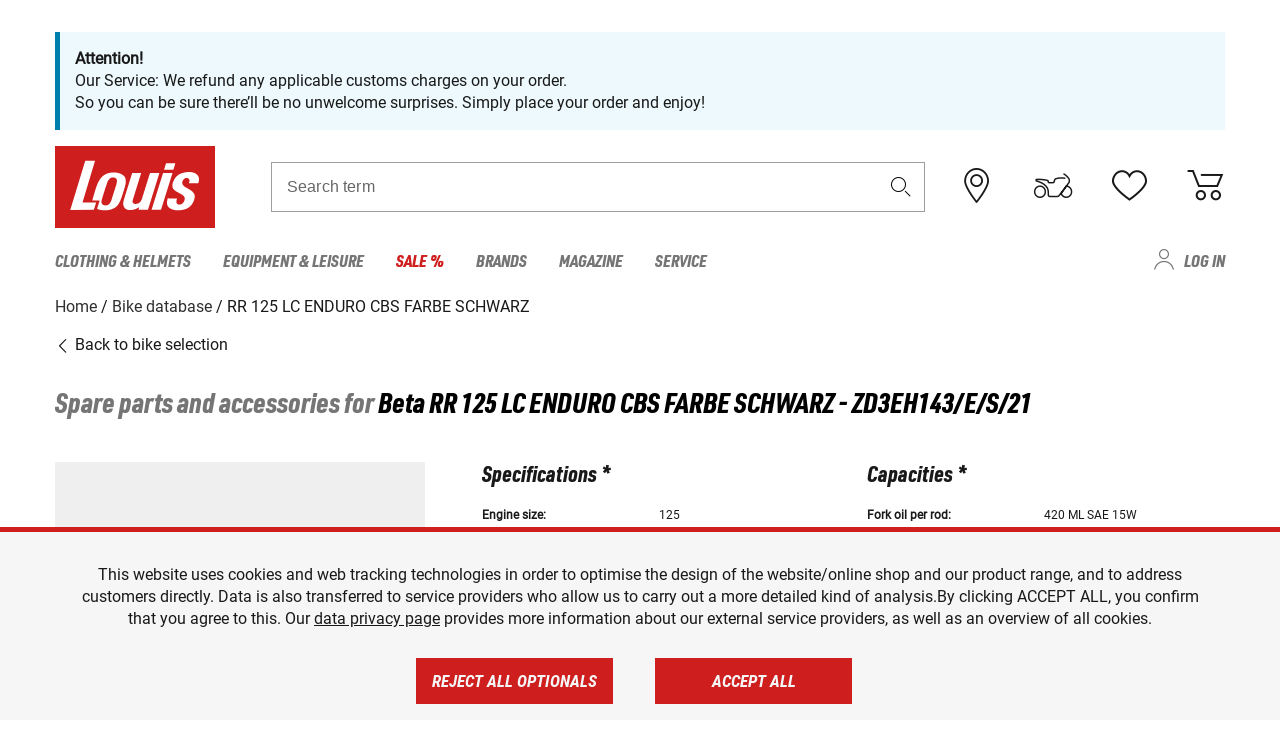

--- FILE ---
content_type: image/svg+xml
request_url: https://cdn5.louis.de/Yves/assets/v3-467-0/default/img/logo.svg
body_size: 1530
content:
<?xml version="1.0" encoding="utf-8"?>
<!-- Generator: Adobe Illustrator 27.4.1, SVG Export Plug-In . SVG Version: 6.00 Build 0)  -->
<svg version="1.1" id="Ebene_1" xmlns="http://www.w3.org/2000/svg" xmlns:xlink="http://www.w3.org/1999/xlink" x="0px" y="0px"
	 viewBox="0 0 845.04 432" style="enable-background:new 0 0 845.04 432;" xml:space="preserve">
<style type="text/css">
	.st0{fill:#CE1E1E;}
	.st1{fill:#FFFFFF;}
</style>
<rect class="st0" width="845.04" height="432"/>
<g>
	<g>
		<polygon class="st1" points="211.47,78.09 159.68,77.93 80.54,335.82 205.23,335.52 217.38,297.32 145.19,297.32 		"/>
		<path class="st1" d="M743.06,145.24c-11.46-7.08-24.94-8.92-35.86-8.92c-12.5,0-26.05,2.45-39.2,7.11
			c-27.87,9.86-43.86,35.71-47.31,56.97c-5.17,25.62,13.05,35.14,34.11,46.18c8.99,4.73,18.29,9.59,25.08,15.93
			c4.62,4.8,6.27,11.8,4.72,19.85c-1.44,6.77-5.27,14.25-11.16,19.48c-2.88,2.55-5.96,4.73-10.1,5.63c-1.78,0.4-3.57,0.53-5.14,0.53
			c-2.09,0-3.8-0.23-4.57-0.37c-3.79-0.67-7.6-2.52-9.43-4.93c-1.83-2.38-2.54-4.83-2.89-7.41c-0.95-6.54,1.5-13.58,3.68-19.85
			l-50.05-0.27c-5.64,21.13-4.33,36.45,3.92,45.54c13.78,14.22,34.78,17.2,49.96,17.2c16.29,0,28.07-1.88,42.42-6.97
			c29.88-10.59,44.37-40.35,46.83-63.25s-22.21-36.22-37.95-44.97c-10.39-5.77-19.66-10.33-24.39-18.11
			c-2.42-3.96-4.08-9.66-3.29-14.99c0.82-5.33,3.04-9.12,5.52-12.54c3.16-4.43,7.08-6.77,11.05-8.46c1.45-0.61,4.32-1.27,6.23-1.27
			c2.34,0,4.72,0.55,6.94,1.57c3.72,1.71,6.52,4.86,7.53,8.84c1.58,6.27-0.82,12.81-2.54,18.17h49.72
			c1.49-4.63,3.16-11.07,3.62-17.91c0.39-6.14-0.19-12.11-3.13-18.11C754.5,153.93,748.63,148.73,743.06,145.24z"/>
		<polygon class="st1" points="635.65,90.96 586.75,90.92 575.82,125.36 625.04,125.33 		"/>
		<polygon class="st1" points="570.94,141.29 509.99,335.35 559.87,335.35 620.52,141.29 		"/>
	</g>
	<path class="st1" d="M551.57,141.25h-49.58l-43.38,138.12c-5.82,16.52-17.73,25.06-32.56,25.06c-19.48,0-16.9-15.12-15.3-20.52
		l44.44-142.62h-47.33c0,0-29.26,92.25-44.16,141.71c-3.54,12.17-4.17,22.4-1.9,31.22c2.81,8.82,9.56,16.47,17.16,19.38
		c4.25,1.91,9.48,2.85,15.59,2.85c15.43,0,24.26-0.41,50.79-14.8l-4.29,13.66h5.47l-0.01,0.03h44.38l0.01-0.03h0.03L551.57,141.25z"
		/>
	<path class="st1" d="M366.51,223.64l1.25-4.42c4.34-15.38,9.16-32.44,4.67-47.62c-0.94-3.22-2.49-6.43-4.48-9.35
		c-2.55-3.75-6.21-7.17-9.88-9.89c-14.47-10.72-32.84-13.3-47.04-13.3c-8.93,0-18.17,1.04-27.42,3.05
		c-40.58,9.94-57.35,46.34-69.52,85.38c-1.66,5.63-3.32,11.09-5.16,17.09c-4.15,13.5-8.06,26.34-11.96,41.35l39,0.03l-13.73,44.13
		c1.04,0.6,3.74,2.04,7.42,3.18c3.41,1.07,5.46,1.61,8,2.14c8.31,1.74,17.06,2.61,25.62,2.61c19.41,0,36.98-4.38,50.76-12.38
		c9.93-5.77,17.9-14.34,23.63-24.29c10.19-17.69,16.37-37.78,22.37-57.32C362.08,237.34,364.23,230.4,366.51,223.64z M324.77,199.24
		c-0.35,1.34-0.66,2.58-0.94,3.75l-26.78,83.97c-4.19,10.89-9.5,18.13-15.81,21.68c-2.06,1.17-6.4,2.78-10.87,3.42
		c-0.94,0.13-1.92,0.2-2.89,0.2c-4.5,0-8.78-1.24-12.29-2.75c-3.08-1.31-5.51-3.22-7.2-5.96c-4.5-7.27-1.96-16.99-0.22-23.82
		l0.66-2.55c1.7-5.53,3.36-10.89,5.02-16.25l0.42-1.34c7.44-24.06,15.12-48.96,24.06-72.75c5.37-10.92,12.14-17.69,19.69-20.51
		c2.6-0.98,5.44-1.36,8.36-1.36c0.97,0,1.95,0.04,2.93,0.12c3.22,0.27,6.63,1.34,9.37,2.75c3.01,1.58,4.77,3.32,6.23,5.6
		C329.47,181.31,326.82,191.5,324.77,199.24z"/>
</g>
</svg>
